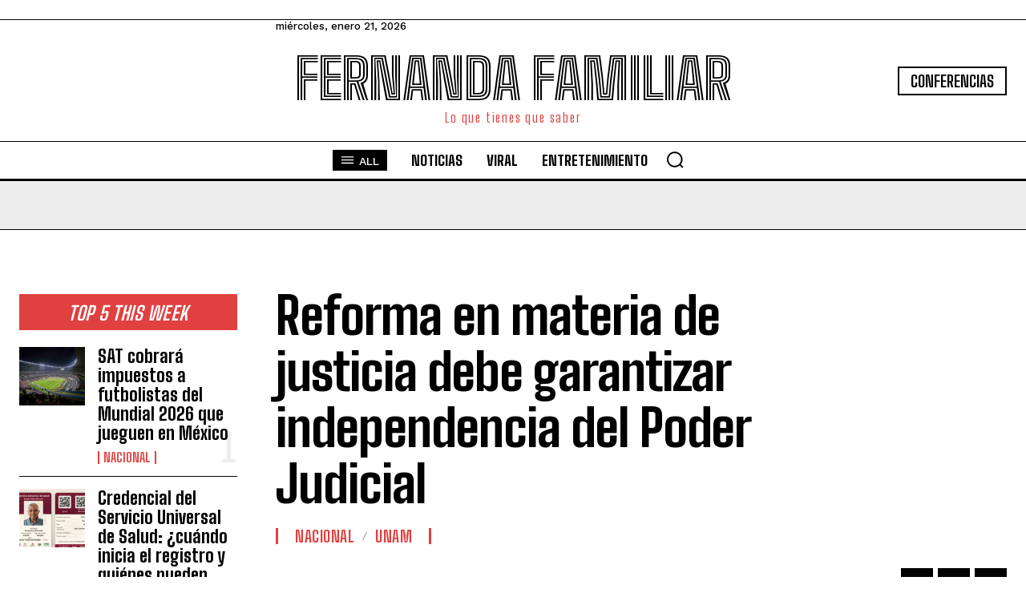

--- FILE ---
content_type: text/html; charset=utf-8
request_url: https://www.google.com/recaptcha/api2/aframe
body_size: 268
content:
<!DOCTYPE HTML><html><head><meta http-equiv="content-type" content="text/html; charset=UTF-8"></head><body><script nonce="1WezfYR5KWXP06aEzGUnyQ">/** Anti-fraud and anti-abuse applications only. See google.com/recaptcha */ try{var clients={'sodar':'https://pagead2.googlesyndication.com/pagead/sodar?'};window.addEventListener("message",function(a){try{if(a.source===window.parent){var b=JSON.parse(a.data);var c=clients[b['id']];if(c){var d=document.createElement('img');d.src=c+b['params']+'&rc='+(localStorage.getItem("rc::a")?sessionStorage.getItem("rc::b"):"");window.document.body.appendChild(d);sessionStorage.setItem("rc::e",parseInt(sessionStorage.getItem("rc::e")||0)+1);localStorage.setItem("rc::h",'1769007466818');}}}catch(b){}});window.parent.postMessage("_grecaptcha_ready", "*");}catch(b){}</script></body></html>